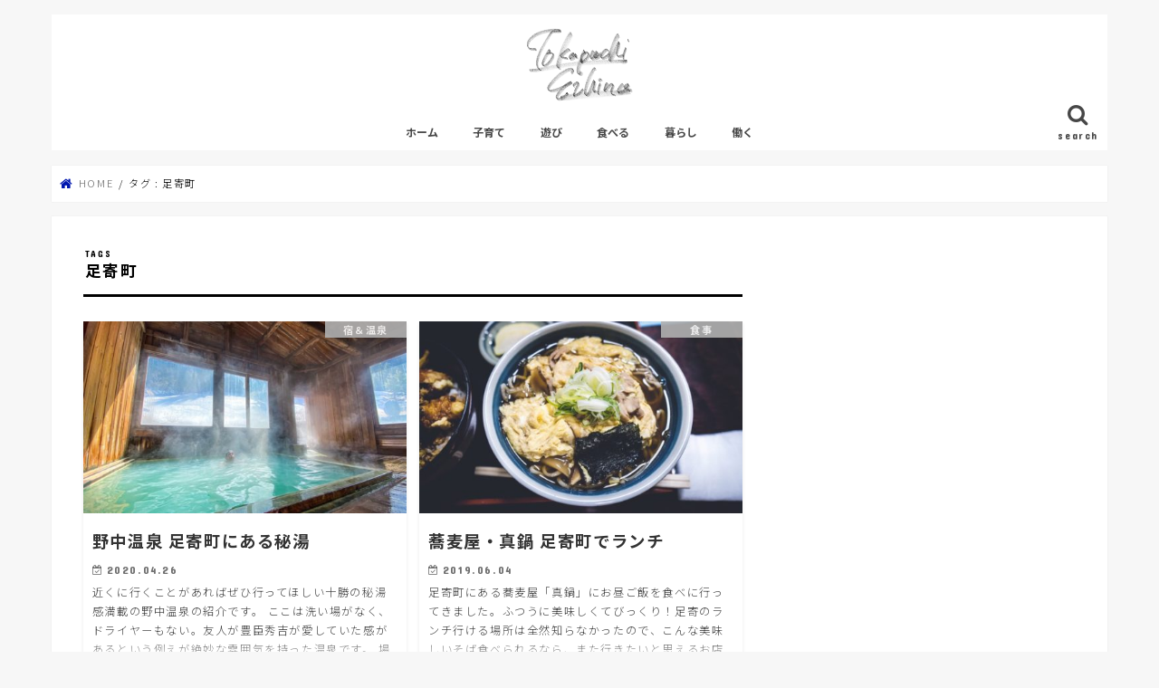

--- FILE ---
content_type: text/html; charset=UTF-8
request_url: http://shigenoza.com/archives/tag/%E8%B6%B3%E5%AF%84%E7%94%BA
body_size: 17009
content:
<!doctype html>
<!--[if lt IE 7]><html lang="ja"
	prefix="og: http://ogp.me/ns#"  class="no-js lt-ie9 lt-ie8 lt-ie7"><![endif]-->
<!--[if (IE 7)&!(IEMobile)]><html lang="ja"
	prefix="og: http://ogp.me/ns#"  class="no-js lt-ie9 lt-ie8"><![endif]-->
<!--[if (IE 8)&!(IEMobile)]><html lang="ja"
	prefix="og: http://ogp.me/ns#"  class="no-js lt-ie9"><![endif]-->
<!--[if gt IE 8]><!--> <html lang="ja"
	prefix="og: http://ogp.me/ns#"  class="no-js"><!--<![endif]-->

<head>
<meta charset="utf-8">
<meta http-equiv="X-UA-Compatible" content="IE=edge">
<title>足寄町 | しげのざのブログ｜ 十勝帯広の生活ブログ</title>
<meta name="HandheldFriendly" content="True">
<meta name="MobileOptimized" content="320">
<meta name="viewport" content="width=device-width, initial-scale=1"/>

<link rel="apple-touch-icon" href="http://shigenoza.com/wp-content/uploads/2022/01/IMG_0135-1.png"><link rel="icon" href="http://shigenoza.com/wp-content/uploads/2022/01/IMG_0135-1.png">
<link rel="pingback" href="http://shigenoza.com/xmlrpc.php">

<!--[if IE]>
<link rel="shortcut icon" href="http://shigenoza.com/wp-content/uploads/2022/01/IMG_0135-1.png"><![endif]-->
<!--[if lt IE 9]>
<script src="//html5shiv.googlecode.com/svn/trunk/html5.js"></script>
<script src="//css3-mediaqueries-js.googlecode.com/svn/trunk/css3-mediaqueries.js"></script>
<![endif]-->

<!-- GAタグ -->
<script>
  (function(i,s,o,g,r,a,m){i['GoogleAnalyticsObject']=r;i[r]=i[r]||function(){
  (i[r].q=i[r].q||[]).push(arguments)},i[r].l=1*new Date();a=s.createElement(o),
  m=s.getElementsByTagName(o)[0];a.async=1;a.src=g;m.parentNode.insertBefore(a,m)
  })(window,document,'script','//www.google-analytics.com/analytics.js','ga');

  ga('create', 'UA-78356629-1', 'auto');
  ga('send', 'pageview');

</script>



<!-- All in One SEO Pack 2.12 by Michael Torbert of Semper Fi Web Design[547,582] -->
<link rel="author" href="https://plus.google.com/104871975801672057829" />

<link rel="canonical" href="http://shigenoza.com/archives/tag/%e8%b6%b3%e5%af%84%e7%94%ba" />
			<script type="text/javascript" >
				window.ga=window.ga||function(){(ga.q=ga.q||[]).push(arguments)};ga.l=+new Date;
				ga('create', 'UA-78356629-1', 'auto');
				// Plugins
				
				ga('send', 'pageview');
			</script>
			<script async src="https://www.google-analytics.com/analytics.js"></script>
			<!-- /all in one seo pack -->
<link rel='dns-prefetch' href='//s0.wp.com' />
<link rel='dns-prefetch' href='//secure.gravatar.com' />
<link rel='dns-prefetch' href='//ajax.googleapis.com' />
<link rel='dns-prefetch' href='//fonts.googleapis.com' />
<link rel='dns-prefetch' href='//maxcdn.bootstrapcdn.com' />
<link rel='dns-prefetch' href='//s.w.org' />
<link rel="alternate" type="application/rss+xml" title="しげのざのブログ｜ 十勝帯広の生活ブログ &raquo; フィード" href="http://shigenoza.com/feed" />
<link rel="alternate" type="application/rss+xml" title="しげのざのブログ｜ 十勝帯広の生活ブログ &raquo; コメントフィード" href="http://shigenoza.com/comments/feed" />
<link rel="alternate" type="application/rss+xml" title="しげのざのブログ｜ 十勝帯広の生活ブログ &raquo; 足寄町 タグのフィード" href="http://shigenoza.com/archives/tag/%e8%b6%b3%e5%af%84%e7%94%ba/feed" />
		<script type="text/javascript">
			window._wpemojiSettings = {"baseUrl":"https:\/\/s.w.org\/images\/core\/emoji\/11\/72x72\/","ext":".png","svgUrl":"https:\/\/s.w.org\/images\/core\/emoji\/11\/svg\/","svgExt":".svg","source":{"concatemoji":"http:\/\/shigenoza.com\/wp-includes\/js\/wp-emoji-release.min.js"}};
			!function(a,b,c){function d(a,b){var c=String.fromCharCode;l.clearRect(0,0,k.width,k.height),l.fillText(c.apply(this,a),0,0);var d=k.toDataURL();l.clearRect(0,0,k.width,k.height),l.fillText(c.apply(this,b),0,0);var e=k.toDataURL();return d===e}function e(a){var b;if(!l||!l.fillText)return!1;switch(l.textBaseline="top",l.font="600 32px Arial",a){case"flag":return!(b=d([55356,56826,55356,56819],[55356,56826,8203,55356,56819]))&&(b=d([55356,57332,56128,56423,56128,56418,56128,56421,56128,56430,56128,56423,56128,56447],[55356,57332,8203,56128,56423,8203,56128,56418,8203,56128,56421,8203,56128,56430,8203,56128,56423,8203,56128,56447]),!b);case"emoji":return b=d([55358,56760,9792,65039],[55358,56760,8203,9792,65039]),!b}return!1}function f(a){var c=b.createElement("script");c.src=a,c.defer=c.type="text/javascript",b.getElementsByTagName("head")[0].appendChild(c)}var g,h,i,j,k=b.createElement("canvas"),l=k.getContext&&k.getContext("2d");for(j=Array("flag","emoji"),c.supports={everything:!0,everythingExceptFlag:!0},i=0;i<j.length;i++)c.supports[j[i]]=e(j[i]),c.supports.everything=c.supports.everything&&c.supports[j[i]],"flag"!==j[i]&&(c.supports.everythingExceptFlag=c.supports.everythingExceptFlag&&c.supports[j[i]]);c.supports.everythingExceptFlag=c.supports.everythingExceptFlag&&!c.supports.flag,c.DOMReady=!1,c.readyCallback=function(){c.DOMReady=!0},c.supports.everything||(h=function(){c.readyCallback()},b.addEventListener?(b.addEventListener("DOMContentLoaded",h,!1),a.addEventListener("load",h,!1)):(a.attachEvent("onload",h),b.attachEvent("onreadystatechange",function(){"complete"===b.readyState&&c.readyCallback()})),g=c.source||{},g.concatemoji?f(g.concatemoji):g.wpemoji&&g.twemoji&&(f(g.twemoji),f(g.wpemoji)))}(window,document,window._wpemojiSettings);
		</script>
		<style type="text/css">
img.wp-smiley,
img.emoji {
	display: inline !important;
	border: none !important;
	box-shadow: none !important;
	height: 1em !important;
	width: 1em !important;
	margin: 0 .07em !important;
	vertical-align: -0.1em !important;
	background: none !important;
	padding: 0 !important;
}
</style>
<link rel='stylesheet' id='wp-block-library-css'  href='http://shigenoza.com/wp-includes/css/dist/block-library/style.min.css' type='text/css' media='all' />
<link rel='stylesheet' id='contact-form-7-css'  href='http://shigenoza.com/wp-content/plugins/contact-form-7/includes/css/styles.css' type='text/css' media='all' />
<link rel='stylesheet' id='toc-screen-css'  href='http://shigenoza.com/wp-content/plugins/table-of-contents-plus/screen.min.css' type='text/css' media='all' />
<link rel='stylesheet' id='wordpress-popular-posts-css-css'  href='http://shigenoza.com/wp-content/plugins/wordpress-popular-posts/public/css/wpp.css' type='text/css' media='all' />
<link rel='stylesheet' id='style-css'  href='http://shigenoza.com/wp-content/themes/jstork/style.css' type='text/css' media='all' />
<link rel='stylesheet' id='child-style-css'  href='http://shigenoza.com/wp-content/themes/jstork_custom/style.css' type='text/css' media='all' />
<link rel='stylesheet' id='slick-css'  href='http://shigenoza.com/wp-content/themes/jstork/library/css/slick.css' type='text/css' media='all' />
<link rel='stylesheet' id='shortcode-css'  href='http://shigenoza.com/wp-content/themes/jstork/library/css/shortcode.css' type='text/css' media='all' />
<link rel='stylesheet' id='gf_Concert-css'  href='//fonts.googleapis.com/css?family=Concert+One' type='text/css' media='all' />
<link rel='stylesheet' id='gf_Lato-css'  href='//fonts.googleapis.com/css?family=Lato' type='text/css' media='all' />
<link rel='stylesheet' id='fontawesome-css'  href='//maxcdn.bootstrapcdn.com/font-awesome/4.7.0/css/font-awesome.min.css' type='text/css' media='all' />
<link rel='stylesheet' id='remodal-css'  href='http://shigenoza.com/wp-content/themes/jstork/library/css/remodal.css' type='text/css' media='all' />
<link rel='stylesheet' id='animate-css'  href='http://shigenoza.com/wp-content/themes/jstork/library/css/animate.min.css' type='text/css' media='all' />
<link rel='stylesheet' id='jetpack_css-css'  href='http://shigenoza.com/wp-content/plugins/jetpack/css/jetpack.css' type='text/css' media='all' />
<script type='text/javascript' src='//ajax.googleapis.com/ajax/libs/jquery/1.12.4/jquery.min.js'></script>
<script type='text/javascript'>
/* <![CDATA[ */
var wpp_params = {"sampling_active":"0","sampling_rate":"100","ajax_url":"http:\/\/shigenoza.com\/wp-json\/wordpress-popular-posts\/v1\/popular-posts\/","ID":"","token":"be77016fb4","debug":""};
/* ]]> */
</script>
<script type='text/javascript' src='http://shigenoza.com/wp-content/plugins/wordpress-popular-posts/public/js/wpp-4.2.0.min.js'></script>
<link rel='https://api.w.org/' href='http://shigenoza.com/wp-json/' />
<link rel="EditURI" type="application/rsd+xml" title="RSD" href="http://shigenoza.com/xmlrpc.php?rsd" />
<link rel="wlwmanifest" type="application/wlwmanifest+xml" href="http://shigenoza.com/wp-includes/wlwmanifest.xml" /> 

<style type="text/css">div#toc_container {width: 325px;}div#toc_container ul li {font-size: 14px;}</style>
<!-- tracker added by Ultimate Google Analytics plugin改 http://little.ws http://whitehatseo.jp -->
<script type="text/javascript">
var _gaq = _gaq || [];
_gaq.push(["_setAccount", "UA-78356629-1"]);
_gaq.push(["_trackPageview"]);

  (function() {
    var ga = document.createElement("script"); ga.type = "text/javascript"; ga.async = true;
    ga.src = ("https:" == document.location.protocol ? "https://ssl" : "http://www") + ".google-analytics.com/ga.js";
    var s = document.getElementsByTagName("script")[0]; s.parentNode.insertBefore(ga, s);
  })();
</script>
<script type="text/javascript">
if (document.referrer.match(/google\.(com|co\.jp)/gi) && document.referrer.match(/cd/gi)) {
var myString = document.referrer;
var r        = myString.match(/cd=(.*?)&/);
var rank     = parseInt(r[1]);
var kw       = myString.match(/q=(.*?)&/);

if (kw[1].length > 0) {
	var keyWord  = decodeURI(kw[1]);
} else {
	keyWord = "(not provided)";
}

var p = document.location.pathname;
_gaq.push(["_trackEvent", "RankTracker", keyWord, p, rank, true]);
}
</script>
<link rel='dns-prefetch' href='//v0.wordpress.com'/>
<link rel='dns-prefetch' href='//jetpack.wordpress.com'/>
<link rel='dns-prefetch' href='//s0.wp.com'/>
<link rel='dns-prefetch' href='//s1.wp.com'/>
<link rel='dns-prefetch' href='//s2.wp.com'/>
<link rel='dns-prefetch' href='//public-api.wordpress.com'/>
<link rel='dns-prefetch' href='//0.gravatar.com'/>
<link rel='dns-prefetch' href='//1.gravatar.com'/>
<link rel='dns-prefetch' href='//2.gravatar.com'/>
<style type='text/css'>img#wpstats{display:none}</style><style type="text/css">
body{color: #000000;}
a, #breadcrumb li.bc_homelink a::before, .authorbox .author_sns li a::before{color: #0017af;}
a:hover{color: #2a66a3;}
.article-footer .post-categories li a,.article-footer .tags a{  background: #0017af;  border:1px solid #0017af;}
.article-footer .tags a{color:#0017af; background: none;}
.article-footer .post-categories li a:hover,.article-footer .tags a:hover{ background:#2a66a3;  border-color:#2a66a3;}
input[type="text"],input[type="password"],input[type="datetime"],input[type="datetime-local"],input[type="date"],input[type="month"],input[type="time"],input[type="week"],input[type="number"],input[type="email"],input[type="url"],input[type="search"],input[type="tel"],input[type="color"],select,textarea,.field { background-color: #ffffff;}
.header{color: #000000;}
.bgfull .header,.header.bg,.header #inner-header,.menu-sp{background: #ffffff;}
#logo a{color: #ffffff;}
#g_nav .nav li a,.nav_btn,.menu-sp a,.menu-sp a,.menu-sp > ul:after{color: #474747;}
#logo a:hover,#g_nav .nav li a:hover,.nav_btn:hover{color:#aaaaaa;}
@media only screen and (min-width: 768px) {
.nav > li > a:after{background: #aaaaaa;}
.nav ul {background: #bababa;}
#g_nav .nav li ul.sub-menu li a{color: #f7f7f7;}
}
@media only screen and (max-width: 1165px) {
.site_description{background: #ffffff; color: #000000;}
}
#inner-content, #breadcrumb, .entry-content blockquote:before, .entry-content blockquote:after{background: #ffffff}
.top-post-list .post-list:before{background: #0017af;}
.widget li a:after{color: #0017af;}
.entry-content h2,.widgettitle{background: #b2b2b2; color: #ffffff;}
.entry-content h3{border-color: #b2b2b2;}
.h_boader .entry-content h2{border-color: #b2b2b2; color: #000000;}
.h_balloon .entry-content h2:after{border-top-color: #b2b2b2;}
.entry-content ul li:before{ background: #b2b2b2;}
.entry-content ol li:before{ background: #b2b2b2;}
.post-list-card .post-list .eyecatch .cat-name,.top-post-list .post-list .eyecatch .cat-name,.byline .cat-name,.single .authorbox .author-newpost li .cat-name,.related-box li .cat-name,.carouselwrap .cat-name,.eyecatch .cat-name{background: #b2b2b2; color:  #ffffff;}
ul.wpp-list li a:before{background: #b2b2b2; color: #ffffff;}
.readmore a{border:1px solid #0017af;color:#0017af;}
.readmore a:hover{background:#0017af;color:#fff;}
.btn-wrap a{background: #0017af;border: 1px solid #0017af;}
.btn-wrap a:hover{background: #2a66a3;border-color: #2a66a3;}
.btn-wrap.simple a{border:1px solid #0017af;color:#0017af;}
.btn-wrap.simple a:hover{background:#0017af;}
.blue-btn, .comment-reply-link, #submit { background-color: #0017af; }
.blue-btn:hover, .comment-reply-link:hover, #submit:hover, .blue-btn:focus, .comment-reply-link:focus, #submit:focus {background-color: #2a66a3; }
#sidebar1{color: #191919;}
.widget:not(.widget_text) a{color:#666666;}
.widget:not(.widget_text) a:hover{color:#565656;}
.bgfull #footer-top,#footer-top .inner,.cta-inner{background-color: #bababa; color: #ffffff;}
.footer a,#footer-top a{color: #f7f7f7;}
#footer-top .widgettitle{color: #ffffff;}
.bgfull .footer,.footer.bg,.footer .inner {background-color: #bababa;color: #ffffff;}
.footer-links li a:before{ color: #ffffff;}
.pagination a, .pagination span,.page-links a{border-color: #0017af; color: #0017af;}
.pagination .current,.pagination .current:hover,.page-links ul > li > span{background-color: #0017af; border-color: #0017af;}
.pagination a:hover, .pagination a:focus,.page-links a:hover, .page-links a:focus{background-color: #0017af; color: #fff;}
</style>
<style type="text/css">.broken_link, a.broken_link {
	text-decoration: line-through;
}</style><link rel="icon" href="http://shigenoza.com/wp-content/uploads/2022/01/cropped-IMG_0135-1-32x32.png" sizes="32x32" />
<link rel="icon" href="http://shigenoza.com/wp-content/uploads/2022/01/cropped-IMG_0135-1-192x192.png" sizes="192x192" />
<link rel="apple-touch-icon-precomposed" href="http://shigenoza.com/wp-content/uploads/2022/01/cropped-IMG_0135-1-180x180.png" />
<meta name="msapplication-TileImage" content="http://shigenoza.com/wp-content/uploads/2022/01/cropped-IMG_0135-1-270x270.png" />
			<style type="text/css" id="wp-custom-css">
				/* 見出し装飾 */

.entry-content h2{
padding: 14px 0px 14px 5px ;
margin: 30px 0px 2px;
}

.entry-content h3{
padding: 10px 0px 10px 5px ;
margin: 30px 0px 2px;
}

.entry-content h4{border-top: 1px solid !important;
border-bottom: 1px solid  !important;
padding: 12px 0px 12px 5px ;
margin: 30px 0px 2px;
}

/* 記事下英字フォント変更 */
.single .h_ttl span{
    font-family: YuGothic,'Yu Gothic','ヒラギノ角ゴシック','Hiragino Sans','Helvetica Neue','Helvetica','Arial',sans-serif;
font-size: 2em !important;
}


/* チェックマーク*/
.mark3 {
    position: relative;
    margin: 0 3px 0 8px;
    padding: 3px 5px;
    color: #009dff;
    background: #badcf2;
    font-weight: bold;
    font-size: 0.7em;
}
.mark3:before{
    margin: 0 3px 0 0;
    content: "\f00c";
    font-family: FontAwesome;
    color: #009dff;
}

/* Pointマーク*/
.mark2 {
    position: relative;
    margin: 0 10px 0 3px;
    padding: 3px 5px;
    color: #fff;
    background: #ff2b64;
    font-weight: bold;
    font-size: 0.7em;
}
.mark2:before{
    margin: 0 3px 0 0;
    content: "\f005";
    font-family: FontAwesome;
    color: #fff;
}

/* フォローボタン5*/
.flw_btn5 {
display: inline-block;
position: relative;
box-sizing: border-box;
text-decoration: none;
color: #fff !important;
width: 50px;
height: 50px;
line-height: 50px;
font-size: 22px !important;
border-radius: 50%;
text-align: center;
vertical-align: middle;
margin: 2px;
padding: 0px 0px 0px 3px;
transition: .4s;
}
.flw_btn5:hover {
color: #fff !important;
opacity: 0.5;
}
.flw_btn5.fb { background: #6680d8 !important; }
.flw_btn5.htb { background: #49a8fb !important; }
.flw_btn5.tw { background: #22b8ff !important; }
.flw_btn5.pkt { background: #ff6d82 !important; }
.flw_btn5.fdly { background: #6cc655 !important; }
.flw_btn5.gp { background: #fd6969 !important; }
.flw_btn5.ist { background: #e84cb6 !important; }
.flw_btn5.cnt { background: #878484 !important; }			</style>
		</head>

<body class="archive tag tag-104 bg pannavi_on h_default sidebarright undo_off">
<div id="container">

<header class="header animated fadeIn headercenter" role="banner">
<div id="inner-header" class="wrap cf">
<div id="logo" class="gf fs_s">
<p class="h1 img"><a href="http://shigenoza.com"><img src="http://shigenoza.com/wp-content/uploads/2022/01/IMG_0135-1.png" alt="しげのざのブログ｜ 十勝帯広の生活ブログ"></a></p>
</div>

<a href="#searchbox" data-remodal-target="searchbox" class="nav_btn search_btn"><span class="text gf">search</span></a>

<nav id="g_nav" role="navigation">
<ul id="menu-pc%e3%83%a1%e3%82%a4%e3%83%b3%e3%83%a1%e3%83%8b%e3%83%a5%e3%83%bc" class="nav top-nav cf"><li id="menu-item-228" class="menu-item menu-item-type-custom menu-item-object-custom menu-item-home menu-item-228"><a href="http://shigenoza.com">ホーム</a></li>
<li id="menu-item-5045" class="menu-item menu-item-type-taxonomy menu-item-object-category menu-item-5045"><a href="http://shigenoza.com/archives/category/%e5%ad%90%e8%82%b2%e3%81%a6">子育て</a></li>
<li id="menu-item-361" class="menu-item menu-item-type-taxonomy menu-item-object-category menu-item-has-children menu-item-361"><a href="http://shigenoza.com/archives/category/play">遊び</a>
<ul class="sub-menu">
	<li id="menu-item-402" class="menu-item menu-item-type-taxonomy menu-item-object-category menu-item-402"><a href="http://shigenoza.com/archives/category/play/goodscenery">景色</a></li>
	<li id="menu-item-364" class="menu-item menu-item-type-taxonomy menu-item-object-category menu-item-364"><a href="http://shigenoza.com/archives/category/play/outdoor">アウトドア</a></li>
	<li id="menu-item-403" class="menu-item menu-item-type-taxonomy menu-item-object-category menu-item-403"><a href="http://shigenoza.com/archives/category/play/event">イベント</a></li>
	<li id="menu-item-693" class="menu-item menu-item-type-taxonomy menu-item-object-post_tag menu-item-693"><a href="http://shigenoza.com/archives/tag/%e3%83%89%e3%83%a9%e3%82%a4%e3%83%96">ドライブ</a></li>
	<li id="menu-item-406" class="menu-item menu-item-type-taxonomy menu-item-object-category menu-item-406"><a href="http://shigenoza.com/archives/category/play/hotel-onsen">宿＆温泉</a></li>
</ul>
</li>
<li id="menu-item-360" class="menu-item menu-item-type-taxonomy menu-item-object-category menu-item-has-children menu-item-360"><a href="http://shigenoza.com/archives/category/eat">食べる</a>
<ul class="sub-menu">
	<li id="menu-item-692" class="menu-item menu-item-type-taxonomy menu-item-object-post_tag menu-item-692"><a href="http://shigenoza.com/archives/tag/%e3%83%a9%e3%83%b3%e3%83%81">ランチ</a></li>
	<li id="menu-item-365" class="menu-item menu-item-type-taxonomy menu-item-object-category menu-item-365"><a href="http://shigenoza.com/archives/category/eat/cafe">カフェ</a></li>
	<li id="menu-item-366" class="menu-item menu-item-type-taxonomy menu-item-object-category menu-item-366"><a href="http://shigenoza.com/archives/category/eat/sweets">スイーツ</a></li>
	<li id="menu-item-405" class="menu-item menu-item-type-taxonomy menu-item-object-category menu-item-405"><a href="http://shigenoza.com/archives/category/eat/%e9%a3%b2%e3%81%bf%e5%b1%8b">飲み屋</a></li>
</ul>
</li>
<li id="menu-item-362" class="menu-item menu-item-type-taxonomy menu-item-object-category menu-item-362"><a href="http://shigenoza.com/archives/category/life">暮らし</a></li>
<li id="menu-item-359" class="menu-item menu-item-type-taxonomy menu-item-object-category menu-item-359"><a href="http://shigenoza.com/archives/category/work">働く</a></li>
</ul></nav>

<a href="#spnavi" data-remodal-target="spnavi" class="nav_btn"><span class="text gf">menu</span></a>



</div>
</header>


<div class="remodal" data-remodal-id="spnavi" data-remodal-options="hashTracking:false">
<button data-remodal-action="close" class="remodal-close"><span class="text gf">CLOSE</span></button>
<ul id="menu-pc%e3%83%a1%e3%82%a4%e3%83%b3%e3%83%a1%e3%83%8b%e3%83%a5%e3%83%bc-1" class="sp_g_nav nav top-nav cf"><li class="menu-item menu-item-type-custom menu-item-object-custom menu-item-home menu-item-228"><a href="http://shigenoza.com">ホーム</a></li>
<li class="menu-item menu-item-type-taxonomy menu-item-object-category menu-item-5045"><a href="http://shigenoza.com/archives/category/%e5%ad%90%e8%82%b2%e3%81%a6">子育て</a></li>
<li class="menu-item menu-item-type-taxonomy menu-item-object-category menu-item-has-children menu-item-361"><a href="http://shigenoza.com/archives/category/play">遊び</a>
<ul class="sub-menu">
	<li class="menu-item menu-item-type-taxonomy menu-item-object-category menu-item-402"><a href="http://shigenoza.com/archives/category/play/goodscenery">景色</a></li>
	<li class="menu-item menu-item-type-taxonomy menu-item-object-category menu-item-364"><a href="http://shigenoza.com/archives/category/play/outdoor">アウトドア</a></li>
	<li class="menu-item menu-item-type-taxonomy menu-item-object-category menu-item-403"><a href="http://shigenoza.com/archives/category/play/event">イベント</a></li>
	<li class="menu-item menu-item-type-taxonomy menu-item-object-post_tag menu-item-693"><a href="http://shigenoza.com/archives/tag/%e3%83%89%e3%83%a9%e3%82%a4%e3%83%96">ドライブ</a></li>
	<li class="menu-item menu-item-type-taxonomy menu-item-object-category menu-item-406"><a href="http://shigenoza.com/archives/category/play/hotel-onsen">宿＆温泉</a></li>
</ul>
</li>
<li class="menu-item menu-item-type-taxonomy menu-item-object-category menu-item-has-children menu-item-360"><a href="http://shigenoza.com/archives/category/eat">食べる</a>
<ul class="sub-menu">
	<li class="menu-item menu-item-type-taxonomy menu-item-object-post_tag menu-item-692"><a href="http://shigenoza.com/archives/tag/%e3%83%a9%e3%83%b3%e3%83%81">ランチ</a></li>
	<li class="menu-item menu-item-type-taxonomy menu-item-object-category menu-item-365"><a href="http://shigenoza.com/archives/category/eat/cafe">カフェ</a></li>
	<li class="menu-item menu-item-type-taxonomy menu-item-object-category menu-item-366"><a href="http://shigenoza.com/archives/category/eat/sweets">スイーツ</a></li>
	<li class="menu-item menu-item-type-taxonomy menu-item-object-category menu-item-405"><a href="http://shigenoza.com/archives/category/eat/%e9%a3%b2%e3%81%bf%e5%b1%8b">飲み屋</a></li>
</ul>
</li>
<li class="menu-item menu-item-type-taxonomy menu-item-object-category menu-item-362"><a href="http://shigenoza.com/archives/category/life">暮らし</a></li>
<li class="menu-item menu-item-type-taxonomy menu-item-object-category menu-item-359"><a href="http://shigenoza.com/archives/category/work">働く</a></li>
</ul><button data-remodal-action="close" class="remodal-close"><span class="text gf">CLOSE</span></button>
</div>




<div class="remodal searchbox" data-remodal-id="searchbox" data-remodal-options="hashTracking:false">
<div class="search cf"><dl><dt>キーワードで記事を検索</dt><dd><form role="search" method="get" id="searchform" class="searchform cf" action="http://shigenoza.com/" >
		<input type="search" placeholder="検索する" value="" name="s" id="s" />
		<button type="submit" id="searchsubmit" ><i class="fa fa-search"></i></button>
		</form></dd></dl></div>
<button data-remodal-action="close" class="remodal-close"><span class="text gf">CLOSE</span></button>
</div>






<div id="breadcrumb" class="breadcrumb inner wrap cf"><ul><li itemscope itemtype="//data-vocabulary.org/Breadcrumb" class="bc_homelink"><a href="http://shigenoza.com/" itemprop="url"><span itemprop="title"> HOME</span></a></li><li itemscope itemtype="//data-vocabulary.org/Breadcrumb"><span itemprop="title">タグ : 足寄町</span></li></ul></div><div id="content">
<div id="inner-content" class="wrap cf">
<main id="main" class="m-all t-all d-5of7 cf" role="main">
<div class="archivettl">
<h1 class="archive-title ttl-tags h2">
足寄町</h1>
</div>

		<div class="post-list-card cf">


<article class="post-list cf animated fadeIn post-4857 post type-post status-publish format-standard has-post-thumbnail category-hotel-onsen tag-120 tag-154 tag-104 article cf" role="article">
<a href="http://shigenoza.com/archives/nonaka-onsen.html" rel="bookmark" title="野中温泉 足寄町にある秘湯">


<figure class="eyecatch">
<img width="486" height="290" src="http://shigenoza.com/wp-content/uploads/2020/04/00FF7219-DBD4-48DD-9A85-71A20466718A-486x290.jpeg" class="attachment-home-thum size-home-thum wp-post-image" alt="" data-attachment-id="4849" data-permalink="http://shigenoza.com/00ff7219-dbd4-48dd-9a85-71a20466718a" data-orig-file="http://shigenoza.com/wp-content/uploads/2020/04/00FF7219-DBD4-48DD-9A85-71A20466718A.jpeg" data-orig-size="1080,810" data-comments-opened="1" data-image-meta="{&quot;aperture&quot;:&quot;2.4&quot;,&quot;credit&quot;:&quot;&quot;,&quot;camera&quot;:&quot;iPhone 11&quot;,&quot;caption&quot;:&quot;&quot;,&quot;created_timestamp&quot;:&quot;1585186735&quot;,&quot;copyright&quot;:&quot;&quot;,&quot;focal_length&quot;:&quot;1.54&quot;,&quot;iso&quot;:&quot;20&quot;,&quot;shutter_speed&quot;:&quot;0.0032258064516129&quot;,&quot;title&quot;:&quot;&quot;,&quot;orientation&quot;:&quot;1&quot;}" data-image-title="00FF7219-DBD4-48DD-9A85-71A20466718A" data-image-description="" data-medium-file="http://shigenoza.com/wp-content/uploads/2020/04/00FF7219-DBD4-48DD-9A85-71A20466718A-300x225.jpeg" data-large-file="http://shigenoza.com/wp-content/uploads/2020/04/00FF7219-DBD4-48DD-9A85-71A20466718A-1024x768.jpeg" /><span class="cat-name cat-id-15">宿＆温泉</span>
</figure>

<section class="entry-content cf">
<h1 class="h2 entry-title">野中温泉 足寄町にある秘湯</h1>

<p class="byline entry-meta vcard">
<span class="date gf updated">2020.04.26</span>
<span class="writer name author"><span class="fn">しげのざ</span></span>
</p>

<div class="description"><p>近くに行くことがあればぜひ行ってほしい十勝の秘湯感満載の野中温泉の紹介です。 ここは洗い場がなく、ドライヤーもない。友人が豊臣秀吉が愛していた感があるという例えが絶妙な雰囲気を持った温泉です。 場所は足寄町 足寄町にある&#8230;</p>
</div>

</section>
</a>
</article>


<article class="post-list cf animated fadeIn post-4367 post type-post status-publish format-standard has-post-thumbnail category-meal tag-136 tag-71 tag-104 article cf" role="article">
<a href="http://shigenoza.com/archives/manabe-soba.html" rel="bookmark" title="蕎麦屋・真鍋 足寄町でランチ">


<figure class="eyecatch">
<img width="486" height="290" src="http://shigenoza.com/wp-content/uploads/2019/06/17FF815F-A9BE-439C-B893-CDADC0A1B630-486x290.jpeg" class="attachment-home-thum size-home-thum wp-post-image" alt="" data-attachment-id="4371" data-permalink="http://shigenoza.com/17ff815f-a9be-439c-b893-cdadc0a1b630" data-orig-file="http://shigenoza.com/wp-content/uploads/2019/06/17FF815F-A9BE-439C-B893-CDADC0A1B630.jpeg" data-orig-size="1080,608" data-comments-opened="1" data-image-meta="{&quot;aperture&quot;:&quot;0&quot;,&quot;credit&quot;:&quot;&quot;,&quot;camera&quot;:&quot;&quot;,&quot;caption&quot;:&quot;&quot;,&quot;created_timestamp&quot;:&quot;0&quot;,&quot;copyright&quot;:&quot;&quot;,&quot;focal_length&quot;:&quot;0&quot;,&quot;iso&quot;:&quot;0&quot;,&quot;shutter_speed&quot;:&quot;0&quot;,&quot;title&quot;:&quot;&quot;,&quot;orientation&quot;:&quot;1&quot;}" data-image-title="17FF815F-A9BE-439C-B893-CDADC0A1B630" data-image-description="" data-medium-file="http://shigenoza.com/wp-content/uploads/2019/06/17FF815F-A9BE-439C-B893-CDADC0A1B630-300x169.jpeg" data-large-file="http://shigenoza.com/wp-content/uploads/2019/06/17FF815F-A9BE-439C-B893-CDADC0A1B630-1024x576.jpeg" /><span class="cat-name cat-id-82">食事</span>
</figure>

<section class="entry-content cf">
<h1 class="h2 entry-title">蕎麦屋・真鍋 足寄町でランチ</h1>

<p class="byline entry-meta vcard">
<span class="date gf updated">2019.06.04</span>
<span class="writer name author"><span class="fn">しげのざ</span></span>
</p>

<div class="description"><p>足寄町にある蕎麦屋「真鍋」にお昼ご飯を食べに行ってきました。ふつうに美味しくてびっくり！足寄のランチ行ける場所は全然知らなかったので、こんな美味しいそば食べられるなら、また行きたいと思えるお店でした。 オーダー 三笠そば&#8230;</p>
</div>

</section>
</a>
</article>


<article class="post-list cf animated fadeIn post-4269 post type-post status-publish format-standard has-post-thumbnail category-49 tag-102 tag-104 tag-68 article cf" role="article">
<a href="http://shigenoza.com/archives/mitsumachi-beer.html" rel="bookmark" title="ミツマチクラフト 十勝の新しいクラフトビール">


<figure class="eyecatch">
<img width="486" height="290" src="http://shigenoza.com/wp-content/uploads/2019/04/AB58F4BF-11A4-49E6-BB0B-313F7261700C-486x290.jpeg" class="attachment-home-thum size-home-thum wp-post-image" alt="" data-attachment-id="4271" data-permalink="http://shigenoza.com/ab58f4bf-11a4-49e6-bb0b-313f7261700c" data-orig-file="http://shigenoza.com/wp-content/uploads/2019/04/AB58F4BF-11A4-49E6-BB0B-313F7261700C.jpeg" data-orig-size="1080,720" data-comments-opened="1" data-image-meta="{&quot;aperture&quot;:&quot;0&quot;,&quot;credit&quot;:&quot;&quot;,&quot;camera&quot;:&quot;&quot;,&quot;caption&quot;:&quot;&quot;,&quot;created_timestamp&quot;:&quot;0&quot;,&quot;copyright&quot;:&quot;&quot;,&quot;focal_length&quot;:&quot;0&quot;,&quot;iso&quot;:&quot;0&quot;,&quot;shutter_speed&quot;:&quot;0&quot;,&quot;title&quot;:&quot;&quot;,&quot;orientation&quot;:&quot;1&quot;}" data-image-title="AB58F4BF-11A4-49E6-BB0B-313F7261700C" data-image-description="" data-medium-file="http://shigenoza.com/wp-content/uploads/2019/04/AB58F4BF-11A4-49E6-BB0B-313F7261700C-300x200.jpeg" data-large-file="http://shigenoza.com/wp-content/uploads/2019/04/AB58F4BF-11A4-49E6-BB0B-313F7261700C-1024x683.jpeg" /><span class="cat-name cat-id-49">飲み屋</span>
</figure>

<section class="entry-content cf">
<h1 class="h2 entry-title">ミツマチクラフト 十勝の新しいクラフトビール</h1>

<p class="byline entry-meta vcard">
<span class="date gf updated">2019.04.20</span>
<span class="writer name author"><span class="fn">しげのざ</span></span>
</p>

<div class="description"><p>十勝で新しくできたクラフトビール「ミツマチクラフト」を飲んできました。本別、足寄、陸別の商工会の有志が作ったという「ミツマチクラフト」。3つの町が一緒になって作ったことから、三つの町→ミツマチというネーミングになったそう&#8230;</p>
</div>

</section>
</a>
</article>


<article class="post-list cf animated fadeIn post-4240 post type-post status-publish format-standard has-post-thumbnail category-play tag-104 article cf" role="article">
<a href="http://shigenoza.com/archives/asyoro-hakubutsukan.html" rel="bookmark" title="親子で楽しめる！足寄動物化石博物館">


<figure class="eyecatch">
<img width="486" height="290" src="http://shigenoza.com/wp-content/uploads/2019/04/432C5D81-A0A2-4537-9641-C4BA824FA1DE-486x290.jpeg" class="attachment-home-thum size-home-thum wp-post-image" alt="" data-attachment-id="4245" data-permalink="http://shigenoza.com/432c5d81-a0a2-4537-9641-c4ba824fa1de" data-orig-file="http://shigenoza.com/wp-content/uploads/2019/04/432C5D81-A0A2-4537-9641-C4BA824FA1DE.jpeg" data-orig-size="1080,608" data-comments-opened="1" data-image-meta="{&quot;aperture&quot;:&quot;0&quot;,&quot;credit&quot;:&quot;&quot;,&quot;camera&quot;:&quot;&quot;,&quot;caption&quot;:&quot;&quot;,&quot;created_timestamp&quot;:&quot;0&quot;,&quot;copyright&quot;:&quot;&quot;,&quot;focal_length&quot;:&quot;0&quot;,&quot;iso&quot;:&quot;0&quot;,&quot;shutter_speed&quot;:&quot;0&quot;,&quot;title&quot;:&quot;&quot;,&quot;orientation&quot;:&quot;1&quot;}" data-image-title="432C5D81-A0A2-4537-9641-C4BA824FA1DE" data-image-description="" data-medium-file="http://shigenoza.com/wp-content/uploads/2019/04/432C5D81-A0A2-4537-9641-C4BA824FA1DE-300x169.jpeg" data-large-file="http://shigenoza.com/wp-content/uploads/2019/04/432C5D81-A0A2-4537-9641-C4BA824FA1DE-1024x576.jpeg" /><span class="cat-name cat-id-44">遊び</span>
</figure>

<section class="entry-content cf">
<h1 class="h2 entry-title">親子で楽しめる！足寄動物化石博物館</h1>

<p class="byline entry-meta vcard">
<span class="date gf updated">2019.04.11</span>
<span class="writer name author"><span class="fn">しげのざ</span></span>
</p>

<div class="description"><p>友人が4歳の子どもを連れて十勝に遊びに来てくれたのをきっかけに、動物や恐竜が好きな男の子だったので、前から気になっていた足寄町にある「足寄動物化石博物館」に行ってみることにしました。 この博物館はただ展示をしているだけで&#8230;</p>
</div>

</section>
</a>
</article>


<article class="post-list cf animated fadeIn post-3241 post type-post status-publish format-standard has-post-thumbnail category-hotel-onsen tag-104 article cf" role="article">
<a href="http://shigenoza.com/archives/gimanchi-ashoro.html" rel="bookmark" title="ぎまんちに宿泊！足寄の民泊宿・ゲストハウス">


<figure class="eyecatch">
<img width="486" height="290" src="http://shigenoza.com/wp-content/uploads/2018/09/8D7CD32A-222E-4D4F-B14F-32D45E6FD2A9-486x290.jpeg" class="attachment-home-thum size-home-thum wp-post-image" alt="" data-attachment-id="3229" data-permalink="http://shigenoza.com/8d7cd32a-222e-4d4f-b14f-32d45e6fd2a9" data-orig-file="http://shigenoza.com/wp-content/uploads/2018/09/8D7CD32A-222E-4D4F-B14F-32D45E6FD2A9.jpeg" data-orig-size="1080,675" data-comments-opened="1" data-image-meta="{&quot;aperture&quot;:&quot;0&quot;,&quot;credit&quot;:&quot;&quot;,&quot;camera&quot;:&quot;&quot;,&quot;caption&quot;:&quot;&quot;,&quot;created_timestamp&quot;:&quot;0&quot;,&quot;copyright&quot;:&quot;&quot;,&quot;focal_length&quot;:&quot;0&quot;,&quot;iso&quot;:&quot;0&quot;,&quot;shutter_speed&quot;:&quot;0&quot;,&quot;title&quot;:&quot;&quot;,&quot;orientation&quot;:&quot;1&quot;}" data-image-title="8D7CD32A-222E-4D4F-B14F-32D45E6FD2A9" data-image-description="" data-medium-file="http://shigenoza.com/wp-content/uploads/2018/09/8D7CD32A-222E-4D4F-B14F-32D45E6FD2A9-300x188.jpeg" data-large-file="http://shigenoza.com/wp-content/uploads/2018/09/8D7CD32A-222E-4D4F-B14F-32D45E6FD2A9-1024x640.jpeg" /><span class="cat-name cat-id-15">宿＆温泉</span>
</figure>

<section class="entry-content cf">
<h1 class="h2 entry-title">ぎまんちに宿泊！足寄の民泊宿・ゲストハウス</h1>

<p class="byline entry-meta vcard">
<span class="date gf updated">2018.09.17</span>
<span class="writer name author"><span class="fn">しげのざ</span></span>
</p>

<div class="description"><p>2018年夏にオープンした足寄町のゲストハウス・民泊屋さんの「ぎまんち」に宿泊してきました！2017年4月に足寄町に移住された儀間さん夫妻が空き家となっていた民家でオープンしたとても素敵なゲストハウスです。北海道や十勝旅&#8230;</p>
</div>

</section>
</a>
</article>


<article class="post-list cf animated fadeIn post-3159 post type-post status-publish format-standard has-post-thumbnail category-49 tag-77 tag-104 article cf" role="article">
<a href="http://shigenoza.com/archives/isaribi-ashoro.html" rel="bookmark" title="いさりび　足寄町のおすすめ居酒屋">


<figure class="eyecatch">
<img width="486" height="290" src="http://shigenoza.com/wp-content/uploads/2018/09/0605E965-73FC-43E6-BB1D-DC22B351AA71-486x290.jpeg" class="attachment-home-thum size-home-thum wp-post-image" alt="" data-attachment-id="3168" data-permalink="http://shigenoza.com/0605e965-73fc-43e6-bb1d-dc22b351aa71" data-orig-file="http://shigenoza.com/wp-content/uploads/2018/09/0605E965-73FC-43E6-BB1D-DC22B351AA71.jpeg" data-orig-size="1080,720" data-comments-opened="1" data-image-meta="{&quot;aperture&quot;:&quot;0&quot;,&quot;credit&quot;:&quot;&quot;,&quot;camera&quot;:&quot;&quot;,&quot;caption&quot;:&quot;&quot;,&quot;created_timestamp&quot;:&quot;0&quot;,&quot;copyright&quot;:&quot;&quot;,&quot;focal_length&quot;:&quot;0&quot;,&quot;iso&quot;:&quot;0&quot;,&quot;shutter_speed&quot;:&quot;0&quot;,&quot;title&quot;:&quot;&quot;,&quot;orientation&quot;:&quot;1&quot;}" data-image-title="0605E965-73FC-43E6-BB1D-DC22B351AA71" data-image-description="" data-medium-file="http://shigenoza.com/wp-content/uploads/2018/09/0605E965-73FC-43E6-BB1D-DC22B351AA71-300x200.jpeg" data-large-file="http://shigenoza.com/wp-content/uploads/2018/09/0605E965-73FC-43E6-BB1D-DC22B351AA71-1024x683.jpeg" /><span class="cat-name cat-id-49">飲み屋</span>
</figure>

<section class="entry-content cf">
<h1 class="h2 entry-title">いさりび　足寄町のおすすめ居酒屋</h1>

<p class="byline entry-meta vcard">
<span class="date gf updated">2018.09.16</span>
<span class="writer name author"><span class="fn">しげのざ</span></span>
</p>

<div class="description"><p>2018年夏に足寄町にオープンしたゲストハウス「ぎまんち」に宿泊した際に、ゲストハウスのオーナー儀間さん夫妻に足寄町の居酒屋にご案内していただきました。 いさりびは足寄町の食材も、北海道の海の幸もたくさん楽しめる美味しい&#8230;</p>
</div>

</section>
</a>
</article>


<article class="post-list cf animated fadeIn post-2218 post type-post status-publish format-standard has-post-thumbnail category-meal tag-71 tag-104 article cf" role="article">
<a href="http://shigenoza.com/archives/asyoroan.html" rel="bookmark" title="あしょろ庵 足寄町で肉ランチ">


<figure class="eyecatch">
<img width="486" height="290" src="http://shigenoza.com/wp-content/uploads/2018/04/40BDF563-E548-41E3-AA3C-709EB33D5EA6-486x290.jpeg" class="attachment-home-thum size-home-thum wp-post-image" alt="" data-attachment-id="2217" data-permalink="http://shigenoza.com/archives/asyoroan.html/40bdf563-e548-41e3-aa3c-709eb33d5ea6" data-orig-file="http://shigenoza.com/wp-content/uploads/2018/04/40BDF563-E548-41E3-AA3C-709EB33D5EA6.jpeg" data-orig-size="1080,720" data-comments-opened="1" data-image-meta="{&quot;aperture&quot;:&quot;0&quot;,&quot;credit&quot;:&quot;&quot;,&quot;camera&quot;:&quot;&quot;,&quot;caption&quot;:&quot;&quot;,&quot;created_timestamp&quot;:&quot;0&quot;,&quot;copyright&quot;:&quot;&quot;,&quot;focal_length&quot;:&quot;0&quot;,&quot;iso&quot;:&quot;0&quot;,&quot;shutter_speed&quot;:&quot;0&quot;,&quot;title&quot;:&quot;&quot;,&quot;orientation&quot;:&quot;1&quot;}" data-image-title="40BDF563-E548-41E3-AA3C-709EB33D5EA6" data-image-description="" data-medium-file="http://shigenoza.com/wp-content/uploads/2018/04/40BDF563-E548-41E3-AA3C-709EB33D5EA6-300x200.jpeg" data-large-file="http://shigenoza.com/wp-content/uploads/2018/04/40BDF563-E548-41E3-AA3C-709EB33D5EA6-1024x683.jpeg" /><span class="cat-name cat-id-82">食事</span>
</figure>

<section class="entry-content cf">
<h1 class="h2 entry-title">あしょろ庵 足寄町で肉ランチ</h1>

<p class="byline entry-meta vcard">
<span class="date gf updated">2018.04.27</span>
<span class="writer name author"><span class="fn">しげのざ</span></span>
</p>

<div class="description"><p>足寄町にある「あしょろ庵」にいってきました。お肉三昧のランチをいただきました。平日の昼時に行ったたところ、スーツを着た会社員らしき人が沢山いて盛況でした。大衆食堂という感じです。   店内はめちゃくちゃ広い こちらは空い&#8230;</p>
</div>

</section>
</a>
</article>



</div>
	
<nav class="pagination cf"></nav>

</main>
<div id="sidebar1" class="sidebar m-all t-all d-2of7 cf" role="complementary">

<div id="text-2" class="widget widget_text">			<div class="textwidget"><p><script async src="//pagead2.googlesyndication.com/pagead/js/adsbygoogle.js"></script><br />
<ins class="adsbygoogle" style="display: inline-block; width: 300px; height: 600px;" data-ad-client="ca-pub-2302937964856092" data-ad-slot="3403897937"></ins><script>
(adsbygoogle = window.adsbygoogle || []).push({});
</script></p>
</div>
		</div>
<div id="wpp-2" class="widget popular-posts">
<h4 class="widgettitle"><span>人気記事</span></h4>
<!-- WordPress Popular Posts -->

<ul class="wpp-list wpp-list-with-thumbnails">
<li>
<a href="http://shigenoza.com/archives/7379963.html" title="十勝・帯広でフリーWifi（無線LAN）・電源が使える場所まとめ" target="_self"><img src="http://shigenoza.com/wp-content/uploads/wordpress-popular-posts/425-featured-75x75.jpg" width="75" height="75" alt="十勝・帯広でフリーWifi（無線LAN）・電源が使える場所まとめ" class="wpp-thumbnail wpp_cached_thumb wpp_featured" /></a>
<a href="http://shigenoza.com/archives/7379963.html" title="十勝・帯広でフリーWifi（無線LAN）・電源が使える場所まとめ" class="wpp-post-title" target="_self">十勝・帯広でフリーWifi（無線LAN）・電源が使える場所まとめ</a>
</li>
<li>
<a href="http://shigenoza.com/archives/zakkaya-tokachiobihiro.html" title="十勝・帯広にある雑貨屋さんまとめ" target="_self"><img src="http://shigenoza.com/wp-content/uploads/wordpress-popular-posts/1805-featured-75x75.jpg" width="75" height="75" alt="十勝・帯広にある雑貨屋さんまとめ" class="wpp-thumbnail wpp_cached_thumb wpp_featured" /></a>
<a href="http://shigenoza.com/archives/zakkaya-tokachiobihiro.html" title="十勝・帯広にある雑貨屋さんまとめ" class="wpp-post-title" target="_self">十勝・帯広にある雑貨屋さんまとめ</a>
</li>
<li>
<a href="http://shigenoza.com/archives/rakuno-bokujyo-gyusya.html" title="【酪農牧場の仕事】牛舎・飼い方の違いを紹介" target="_self"><img src="http://shigenoza.com/wp-content/uploads/wordpress-popular-posts/166-featured-75x75.jpg" width="75" height="75" alt="【酪農牧場の仕事】牛舎・飼い方の違いを紹介" class="wpp-thumbnail wpp_cached_thumb wpp_featured" /></a>
<a href="http://shigenoza.com/archives/rakuno-bokujyo-gyusya.html" title="【酪農牧場の仕事】牛舎・飼い方の違いを紹介" class="wpp-post-title" target="_self">【酪農牧場の仕事】牛舎・飼い方の違いを紹介</a>
</li>
<li>
<a href="http://shigenoza.com/archives/gokuraku-sushi.html" title="極楽寿司 美味しすぎる出張寿司を堪能！" target="_self"><img src="http://shigenoza.com/wp-content/uploads/wordpress-popular-posts/3057-featured-75x75.jpeg" width="75" height="75" alt="極楽寿司 美味しすぎる出張寿司を堪能！" class="wpp-thumbnail wpp_cached_thumb wpp_featured" /></a>
<a href="http://shigenoza.com/archives/gokuraku-sushi.html" title="極楽寿司 美味しすぎる出張寿司を堪能！" class="wpp-post-title" target="_self">極楽寿司 美味しすぎる出張寿司を堪能！</a>
</li>
<li>
<a href="http://shigenoza.com/archives/tachiai.html" title="無事出産。立ち会い出産前に夫が見ておいた方が良さそうな動画を紹介します。【十勝で子育て】" target="_self"><img src="http://shigenoza.com/wp-content/uploads/wordpress-popular-posts/5100-featured-75x75.jpeg" width="75" height="75" alt="無事出産。立ち会い出産前に夫が見ておいた方が良さそうな動画を紹介します。【十勝で子育て】" class="wpp-thumbnail wpp_cached_thumb wpp_featured" /></a>
<a href="http://shigenoza.com/archives/tachiai.html" title="無事出産。立ち会い出産前に夫が見ておいた方が良さそうな動画を紹介します。【十勝で子育て】" class="wpp-post-title" target="_self">無事出産。立ち会い出産前に夫が見ておいた方が良さそうな動画を紹介します。【十勝で子育て】</a>
</li>
<li>
<a href="http://shigenoza.com/archives/tane-zakka.html" title="tane　帯広おしゃれ雑貨屋さん" target="_self"><img src="http://shigenoza.com/wp-content/uploads/wordpress-popular-posts/2747-featured-75x75.jpeg" width="75" height="75" alt="tane　帯広おしゃれ雑貨屋さん" class="wpp-thumbnail wpp_cached_thumb wpp_featured" /></a>
<a href="http://shigenoza.com/archives/tane-zakka.html" title="tane　帯広おしゃれ雑貨屋さん" class="wpp-post-title" target="_self">tane　帯広おしゃれ雑貨屋さん</a>
</li>
<li>
<a href="http://shigenoza.com/archives/tokachi-obihiro-sumu.html" title="十勝管内・帯広周辺に移住・引っ越しする人要確認！「どこに住めばいいの？」(帯広市街地編）" target="_self"><img src="http://shigenoza.com/wp-content/uploads/wordpress-popular-posts/149-featured-75x75.jpg" width="75" height="75" alt="十勝管内・帯広周辺に移住・引っ越しする人要確認！「どこに住めばいいの？」(帯広市街地編）" class="wpp-thumbnail wpp_cached_thumb wpp_featured" /></a>
<a href="http://shigenoza.com/archives/tokachi-obihiro-sumu.html" title="十勝管内・帯広周辺に移住・引っ越しする人要確認！「どこに住めばいいの？」(帯広市街地編）" class="wpp-post-title" target="_self">十勝管内・帯広周辺に移住・引っ越しする人要確認！「どこに住めばいいの？」(帯広市街地編）</a>
</li>
<li>
<a href="http://shigenoza.com/archives/17731975.html" title="帯広で会議や打ち合わせに使えるカフェまとめ" target="_self"><img src="http://shigenoza.com/wp-content/uploads/wordpress-popular-posts/151-featured-75x75.jpg" width="75" height="75" alt="帯広で会議や打ち合わせに使えるカフェまとめ" class="wpp-thumbnail wpp_cached_thumb wpp_featured" /></a>
<a href="http://shigenoza.com/archives/17731975.html" title="帯広で会議や打ち合わせに使えるカフェまとめ" class="wpp-post-title" target="_self">帯広で会議や打ち合わせに使えるカフェまとめ</a>
</li>
<li>
<a href="http://shigenoza.com/archives/5743976.html" title="北海道には人より牛の方が多い町が沢山　市町村別の牛の数ランキング　" target="_self"><img src="http://shigenoza.com/wp-content/uploads/wordpress-popular-posts/27-featured-75x75.jpg" width="75" height="75" alt="北海道には人より牛の方が多い町が沢山　市町村別の牛の数ランキング　" class="wpp-thumbnail wpp_cached_thumb wpp_featured" /></a>
<a href="http://shigenoza.com/archives/5743976.html" title="北海道には人より牛の方が多い町が沢山　市町村別の牛の数ランキング　" class="wpp-post-title" target="_self">北海道には人より牛の方が多い町が沢山　市町村別の牛の数ランキング　</a>
</li>
<li>
<a href="http://shigenoza.com/archives/16642214.html" title="【宿】湧別町の旅館 伊勢屋旅館" target="_self"><img src="http://shigenoza.com/wp-content/plugins/wordpress-popular-posts/public/images/no_thumb.jpg" width="75" height="75" alt="【宿】湧別町の旅館 伊勢屋旅館" class="wpp-thumbnail wpp_def_noPath wpp_featured" /></a>
<a href="http://shigenoza.com/archives/16642214.html" title="【宿】湧別町の旅館 伊勢屋旅館" class="wpp-post-title" target="_self">【宿】湧別町の旅館 伊勢屋旅館</a>
</li>
</ul>

</div>
<div id="text-17" class="widget widget_text"><h4 class="widgettitle"><span>しげのざをフォロー</span></h4>			<div class="textwidget"><p><!--twitter--><a class="flw_btn5 tw" href="https://twitter.com/intent/follow?screen_name=@Shige_Noza_"><i class="fa fa-twitter"></i></a><!--instagram--><a class="flw_btn5 ist" href="https://www.instagram.com/shigenoza/"><i class="fa fa-instagram"></i></a><!--facebook--><a class="flw_btn5 fb" href="https://www.facebook.com/shigenozafecebook/"><i class="fa fa-facebook"></i></a><!--feedly--><a class="flw_btn5 fdly" href="https://feedly.com/i/subscription/feed/http://shigenoza.com/feed"><i class="fa fa-rss"></i></a><!--contact--><a class="flw_btn5 cnt" href="http://shigenoza.com/contact"><i class="fa fa-envelope" aria-hidden="true"></i></a><br />
<div class="btn-wrap aligncenter "><a href="https://www.youtube.com/user/shigeshigechanman/featured" target="_blank" rel="noopener">Youtubeチャンネル</a></div></p>
</div>
		</div><div id="categories-2" class="widget widget_categories"><h4 class="widgettitle"><span>カテゴリー</span></h4><form action="http://shigenoza.com" method="get"><label class="screen-reader-text" for="cat">カテゴリー</label><select  name='cat' id='cat' class='postform' >
	<option value='-1'>カテゴリーを選択</option>
	<option class="level-0" value="46">働く&nbsp;&nbsp;(11)</option>
	<option class="level-1" value="51">&nbsp;&nbsp;&nbsp;リモートワーク&nbsp;&nbsp;(1)</option>
	<option class="level-1" value="11">&nbsp;&nbsp;&nbsp;農業＆牧場&nbsp;&nbsp;(10)</option>
	<option class="level-0" value="191">子育て&nbsp;&nbsp;(7)</option>
	<option class="level-0" value="43">暮らし&nbsp;&nbsp;(34)</option>
	<option class="level-1" value="111">&nbsp;&nbsp;&nbsp;住む&nbsp;&nbsp;(2)</option>
	<option class="level-1" value="3">&nbsp;&nbsp;&nbsp;十勝まとめ&nbsp;&nbsp;(15)</option>
	<option class="level-1" value="53">&nbsp;&nbsp;&nbsp;商品レビュー&nbsp;&nbsp;(6)</option>
	<option class="level-0" value="1">未分類&nbsp;&nbsp;(2)</option>
	<option class="level-0" value="44">遊び&nbsp;&nbsp;(128)</option>
	<option class="level-1" value="37">&nbsp;&nbsp;&nbsp;アウトドア&nbsp;&nbsp;(13)</option>
	<option class="level-1" value="4">&nbsp;&nbsp;&nbsp;イベント&nbsp;&nbsp;(37)</option>
	<option class="level-1" value="47">&nbsp;&nbsp;&nbsp;スキー場&nbsp;&nbsp;(5)</option>
	<option class="level-1" value="146">&nbsp;&nbsp;&nbsp;ワンコ&nbsp;&nbsp;(1)</option>
	<option class="level-1" value="15">&nbsp;&nbsp;&nbsp;宿＆温泉&nbsp;&nbsp;(25)</option>
	<option class="level-1" value="6">&nbsp;&nbsp;&nbsp;景色&nbsp;&nbsp;(38)</option>
	<option class="level-0" value="45">食べる&nbsp;&nbsp;(189)</option>
	<option class="level-1" value="2">&nbsp;&nbsp;&nbsp;カフェ&nbsp;&nbsp;(71)</option>
	<option class="level-1" value="48">&nbsp;&nbsp;&nbsp;スイーツ&nbsp;&nbsp;(18)</option>
	<option class="level-1" value="50">&nbsp;&nbsp;&nbsp;パン屋&nbsp;&nbsp;(4)</option>
	<option class="level-1" value="76">&nbsp;&nbsp;&nbsp;肉&nbsp;&nbsp;(10)</option>
	<option class="level-1" value="82">&nbsp;&nbsp;&nbsp;食事&nbsp;&nbsp;(62)</option>
	<option class="level-1" value="49">&nbsp;&nbsp;&nbsp;飲み屋&nbsp;&nbsp;(20)</option>
	<option class="level-0" value="23">食べ土産&nbsp;&nbsp;(12)</option>
</select>
</form>
<script type='text/javascript'>
/* <![CDATA[ */
(function() {
	var dropdown = document.getElementById( "cat" );
	function onCatChange() {
		if ( dropdown.options[ dropdown.selectedIndex ].value > 0 ) {
			dropdown.parentNode.submit();
		}
	}
	dropdown.onchange = onCatChange;
})();
/* ]]> */
</script>

</div>

<script type="text/javascript">
(function($) {
	$(document).ready(function() {
		
		var windowWidth = $(window).width();
		var windowSm = 1166;
		if (windowSm <= windowWidth) {
		
			/*
			Ads Sidewinder
			by Hamachiya2. http://d.hatena.ne.jp/Hamachiya2/20120820/adsense_sidewinder
			*/
			var main = $('#main'); // メインカラムのID
			var side = $('#sidebar1'); // サイドバーのID
			var wrapper = $('#scrollfix'); // 広告を包む要素のID
	
			var w = $(window);
			var wrapperHeight = wrapper.outerHeight();
			var wrapperTop = wrapper.offset().top;
			var sideLeft = side.offset().left;
	
			var sideMargin = {
				top: side.css('margin-top') ? side.css('margin-top') : 0,
				right: side.css('margin-right') ? side.css('margin-right') : 0,
				bottom: side.css('margin-bottom') ? side.css('margin-bottom') : 0,
				left: side.css('margin-left') ? side.css('margin-left') : 0
			};
	
			var winLeft;
			var pos;
	
			var scrollAdjust = function() {
				sideHeight = side.outerHeight();
				mainHeight = main.outerHeight();
				mainAbs = main.offset().top + mainHeight;
				var winTop = w.scrollTop();
				winLeft = w.scrollLeft();
				var winHeight = w.height();
				var nf = (winTop > wrapperTop) && (mainHeight > sideHeight) ? true : false;
				pos = !nf ? 'static' : (winTop + wrapperHeight) > mainAbs ? 'absolute' : 'fixed';
				if (pos === 'fixed') {
					side.css({
						position: pos,
						top: '',
						bottom: winHeight - wrapperHeight,
						left: sideLeft - winLeft,
						margin: 0
					});
	
				} else if (pos === 'absolute') {
					side.css({
						position: pos,
						top: mainAbs - sideHeight,
						bottom: '',
						left: sideLeft,
						margin: 0
					});
	
				} else {
					side.css({
						position: pos,
						marginTop: sideMargin.top,
						marginRight: sideMargin.right,
						marginBottom: sideMargin.bottom,
						marginLeft: sideMargin.left
					});
				}
			};
	
			var resizeAdjust = function() {
				side.css({
					position:'static',
					marginTop: sideMargin.top,
					marginRight: sideMargin.right,
					marginBottom: sideMargin.bottom,
					marginLeft: sideMargin.left
				});
				sideLeft = side.offset().left;
				winLeft = w.scrollLeft();
				if (pos === 'fixed') {
					side.css({
						position: pos,
						left: sideLeft - winLeft,
						margin: 0
					});
	
				} else if (pos === 'absolute') {
					side.css({
						position: pos,
						left: sideLeft,
						margin: 0
					});
				}
			};
			w.on('load', scrollAdjust);
			w.on('scroll', scrollAdjust);
			w.on('resize', resizeAdjust);
		}
	});
})(jQuery);
</script>
<div id="scrollfix" class="add fixed cf">
<div id="text-10" class="widget widget_text"><h4 class="widgettitle"><span>しげのざをフォロー</span></h4>			<div class="textwidget"><p><!--twitter--><a class="flw_btn5 tw" href="https://twitter.com/intent/follow?screen_name=@Shige_Noza_"><i class="fa fa-twitter"></i></a><!--instagram--><a class="flw_btn5 ist" href="https://www.instagram.com/shigenoza/"><i class="fa fa-instagram"></i></a><!--facebook--><a class="flw_btn5 fb" href="https://www.facebook.com/shigenozafecebook/"><i class="fa fa-facebook"></i></a><!--feedly--><a class="flw_btn5 fdly" href="https://feedly.com/i/subscription/feed/http://shigenoza.com/feed"><i class="fa fa-rss"></i></a><!--contact--><a class="flw_btn5 cnt" href="http://shigenoza.com/contact"><i class="fa fa-envelope" aria-hidden="true"></i></a><br />
<div class="btn-wrap aligncenter "><a href="https://www.youtube.com/user/shigeshigechanman/featured" target="_blank" rel="noopener">Youtubeチャンネル</a></div></p>
</div>
		</div></div>

</div></div>
</div>
<div id="page-top">
	<a href="#header" title="ページトップへ"><i class="fa fa-chevron-up"></i></a>
</div>



<footer id="footer" class="footer wow animated fadeIn" role="contentinfo">
	<div id="inner-footer" class="inner wrap cf">

	
		<div id="footer-top" class="cf">
	
											<div class="m-all t-1of2 d-1of3">
				<div id="text-14" class="widget footerwidget widget_text">			<div class="textwidget"><p><i class="fa fa-bookmark" style="color: #01567a;" aria-hidden="true"></i> <a href="http://shigenoza.com/archives/13585432.html" target="_blank" rel="noopener">十勝に移住してよかったこと 9選</a><br />
<i class="fa fa-bookmark" style="color: #01567a;" aria-hidden="true"></i> <a href="http://shigenoza.com/archives/18773861.html" target="_blank" rel="noopener">冬のおすすめ十勝観光</a><br />
<i class="fa fa-bookmark" style="color: #01567a;" aria-hidden="true"></i> <a href="http://shigenoza.com/archives/rakuno-work.html" target="_blank" rel="noopener">酪農牧場の仕事・業務内容</a></p>
</div>
		</div><div id="search-2" class="widget footerwidget widget_search"><form role="search" method="get" id="searchform" class="searchform cf" action="http://shigenoza.com/" >
		<input type="search" placeholder="検索する" value="" name="s" id="s" />
		<button type="submit" id="searchsubmit" ><i class="fa fa-search"></i></button>
		</form></div><div id="text-18" class="widget footerwidget widget_text">			<div class="textwidget"><p><!--twitter--><a class="flw_btn5 tw" href="https://twitter.com/intent/follow?screen_name=@Shige_Noza_"><i class="fa fa-twitter"></i></a><!--instagram--><a class="flw_btn5 ist" href="https://www.instagram.com/shigenoza/"><i class="fa fa-instagram"></i></a><!--facebook--><a class="flw_btn5 fb" href="https://www.facebook.com/shigenozafecebook/"><i class="fa fa-facebook"></i></a><!--feedly--><a class="flw_btn5 fdly" href="https://feedly.com/i/subscription/feed/http://shigenoza.com/feed"><i class="fa fa-rss"></i></a><!--contact--><a class="flw_btn5 cnt" href="http://shigenoza.com/contact"><i class="fa fa-envelope" aria-hidden="true"></i></a></p>
</div>
		</div>				</div>
								
								
								<div class="m-all t-1of2 d-1of3">
				<div id="text-15" class="widget footerwidget widget_text">			<div class="textwidget"><div style="text-align: center;">
<p>&nbsp;</p>
<div style="text-align: center;">
<div style="font-size: 18px;">　プロフィール：<a href="http://shigenoza.com/profile" target="_blank" rel="noopener">しげのざ</a></div>
<div style="font-size: 14px;">2011年札幌、2016年から十勝に暮らしてます</div>
</div>
</div>
</div>
		</div>				</div>
							
		</div>

		
	
		<div id="footer-bottom">
						<nav role="navigation">
				<div class="footer-links cf"><ul id="menu-%e3%83%95%e3%83%83%e3%82%bf%e3%83%bc" class="footer-nav cf"><li id="menu-item-229" class="menu-item menu-item-type-custom menu-item-object-custom menu-item-home menu-item-229"><a href="http://shigenoza.com">ホーム</a></li>
<li id="menu-item-5043" class="menu-item menu-item-type-taxonomy menu-item-object-category menu-item-5043"><a href="http://shigenoza.com/archives/category/%e5%ad%90%e8%82%b2%e3%81%a6">子育て</a></li>
<li id="menu-item-707" class="menu-item menu-item-type-taxonomy menu-item-object-category menu-item-707"><a href="http://shigenoza.com/archives/category/eat">食べる</a></li>
<li id="menu-item-708" class="menu-item menu-item-type-taxonomy menu-item-object-category menu-item-708"><a href="http://shigenoza.com/archives/category/play">遊び</a></li>
<li id="menu-item-709" class="menu-item menu-item-type-taxonomy menu-item-object-category menu-item-709"><a href="http://shigenoza.com/archives/category/life">暮らし</a></li>
<li id="menu-item-710" class="menu-item menu-item-type-taxonomy menu-item-object-category menu-item-710"><a href="http://shigenoza.com/archives/category/work">働く</a></li>
<li id="menu-item-230" class="menu-item menu-item-type-post_type menu-item-object-page menu-item-230"><a href="http://shigenoza.com/sitemap">サイトマップ</a></li>
<li id="menu-item-266" class="menu-item menu-item-type-post_type menu-item-object-page menu-item-266"><a href="http://shigenoza.com/privacypolicy">プライバシーポリシー</a></li>
<li id="menu-item-231" class="menu-item menu-item-type-post_type menu-item-object-page menu-item-231"><a href="http://shigenoza.com/contact">お問い合わせ</a></li>
</ul></div>			</nav>
						<p class="source-org copyright">&copy;Copyright2025 <a href="http://shigenoza.com/" rel="nofollow">しげのざのブログ｜ 十勝帯広の生活ブログ</a>.All Rights Reserved.</p>
		</div>
	</div>
</footer>
</div>
	<div style="display:none">
	</div>
<!--[if lte IE 8]>
<link rel='stylesheet' id='jetpack-carousel-ie8fix-css'  href='http://shigenoza.com/wp-content/plugins/jetpack/modules/carousel/jetpack-carousel-ie8fix.css' type='text/css' media='all' />
<![endif]-->
<script type='text/javascript'>
/* <![CDATA[ */
var wpcf7 = {"apiSettings":{"root":"http:\/\/shigenoza.com\/wp-json\/contact-form-7\/v1","namespace":"contact-form-7\/v1"}};
/* ]]> */
</script>
<script type='text/javascript' src='http://shigenoza.com/wp-content/plugins/contact-form-7/includes/js/scripts.js'></script>
<script type='text/javascript' src='https://s0.wp.com/wp-content/js/devicepx-jetpack.js'></script>
<script type='text/javascript'>
/* <![CDATA[ */
var tocplus = {"smooth_scroll":"1","visibility_show":"\u8868\u793a","visibility_hide":"\u96a0\u3059","width":"325px"};
/* ]]> */
</script>
<script type='text/javascript' src='http://shigenoza.com/wp-content/plugins/table-of-contents-plus/front.min.js'></script>
<script type='text/javascript' src='https://secure.gravatar.com/js/gprofiles.js'></script>
<script type='text/javascript'>
/* <![CDATA[ */
var WPGroHo = {"my_hash":""};
/* ]]> */
</script>
<script type='text/javascript' src='http://shigenoza.com/wp-content/plugins/jetpack/modules/wpgroho.js'></script>
<script type='text/javascript' src='http://shigenoza.com/wp-content/themes/jstork/library/js/libs/wow.min.js'></script>
<script type='text/javascript' src='http://shigenoza.com/wp-content/themes/jstork/library/js/libs/slick.min.js'></script>
<script type='text/javascript' src='http://shigenoza.com/wp-content/themes/jstork/library/js/libs/remodal.js'></script>
<script type='text/javascript' src='http://shigenoza.com/wp-content/themes/jstork/library/js/libs/masonry.pkgd.min.js'></script>
<script type='text/javascript' src='http://shigenoza.com/wp-includes/js/imagesloaded.min.js'></script>
<script type='text/javascript' src='http://shigenoza.com/wp-content/themes/jstork/library/js/scripts.js'></script>
<script type='text/javascript' src='http://shigenoza.com/wp-content/themes/jstork/library/js/libs/modernizr.custom.min.js'></script>
<script type='text/javascript' src='http://shigenoza.com/wp-includes/js/wp-embed.min.js'></script>
<script type='text/javascript' src='http://shigenoza.com/wp-content/plugins/jetpack/_inc/build/spin.min.js'></script>
<script type='text/javascript' src='http://shigenoza.com/wp-content/plugins/jetpack/_inc/build/jquery.spin.min.js'></script>
<script type='text/javascript'>
/* <![CDATA[ */
var jetpackCarouselStrings = {"widths":[370,700,1000,1200,1400,2000],"is_logged_in":"","lang":"ja","ajaxurl":"http:\/\/shigenoza.com\/wp-admin\/admin-ajax.php","nonce":"f72f255bca","display_exif":"1","display_geo":"1","single_image_gallery":"1","single_image_gallery_media_file":"","background_color":"black","comment":"\u30b3\u30e1\u30f3\u30c8","post_comment":"\u30b3\u30e1\u30f3\u30c8\u3092\u9001\u4fe1","write_comment":"\u30b3\u30e1\u30f3\u30c8\u3092\u3069\u3046\u305e","loading_comments":"\u30b3\u30e1\u30f3\u30c8\u3092\u8aad\u307f\u8fbc\u3093\u3067\u3044\u307e\u3059\u2026","download_original":"\u30d5\u30eb\u30b5\u30a4\u30ba\u8868\u793a <span class=\"photo-size\">{0}<span class=\"photo-size-times\">\u00d7<\/span>{1}<\/span>","no_comment_text":"\u30b3\u30e1\u30f3\u30c8\u306e\u30e1\u30c3\u30bb\u30fc\u30b8\u3092\u3054\u8a18\u5165\u304f\u3060\u3055\u3044\u3002","no_comment_email":"\u30b3\u30e1\u30f3\u30c8\u3059\u308b\u306b\u306f\u30e1\u30fc\u30eb\u30a2\u30c9\u30ec\u30b9\u3092\u3054\u8a18\u5165\u304f\u3060\u3055\u3044\u3002","no_comment_author":"\u30b3\u30e1\u30f3\u30c8\u3059\u308b\u306b\u306f\u304a\u540d\u524d\u3092\u3054\u8a18\u5165\u304f\u3060\u3055\u3044\u3002","comment_post_error":"\u30b3\u30e1\u30f3\u30c8\u6295\u7a3f\u306e\u969b\u306b\u30a8\u30e9\u30fc\u304c\u767a\u751f\u3057\u307e\u3057\u305f\u3002\u5f8c\u307b\u3069\u3082\u3046\u4e00\u5ea6\u304a\u8a66\u3057\u304f\u3060\u3055\u3044\u3002","comment_approved":"\u30b3\u30e1\u30f3\u30c8\u304c\u627f\u8a8d\u3055\u308c\u307e\u3057\u305f\u3002","comment_unapproved":"\u30b3\u30e1\u30f3\u30c8\u306f\u627f\u8a8d\u5f85\u3061\u4e2d\u3067\u3059\u3002","camera":"\u30ab\u30e1\u30e9","aperture":"\u7d5e\u308a","shutter_speed":"\u30b7\u30e3\u30c3\u30bf\u30fc\u30b9\u30d4\u30fc\u30c9","focal_length":"\u7126\u70b9\u8ddd\u96e2","copyright":"\u8457\u4f5c\u6a29\u8868\u793a","comment_registration":"0","require_name_email":"1","login_url":"http:\/\/shigenoza.com\/wp-login.php?redirect_to=http%3A%2F%2Fshigenoza.com%2Farchives%2Fgimanchi-ashoro.html","blog_id":"1","meta_data":["camera","aperture","shutter_speed","focal_length","copyright"],"local_comments_commenting_as":"<fieldset><label for=\"email\">\u30e1\u30fc\u30eb\u30a2\u30c9\u30ec\u30b9 (\u5fc5\u9808)<\/label> <input type=\"text\" name=\"email\" class=\"jp-carousel-comment-form-field jp-carousel-comment-form-text-field\" id=\"jp-carousel-comment-form-email-field\" \/><\/fieldset><fieldset><label for=\"author\">\u540d\u524d (\u5fc5\u9808)<\/label> <input type=\"text\" name=\"author\" class=\"jp-carousel-comment-form-field jp-carousel-comment-form-text-field\" id=\"jp-carousel-comment-form-author-field\" \/><\/fieldset><fieldset><label for=\"url\">\u30b5\u30a4\u30c8<\/label> <input type=\"text\" name=\"url\" class=\"jp-carousel-comment-form-field jp-carousel-comment-form-text-field\" id=\"jp-carousel-comment-form-url-field\" \/><\/fieldset>"};
/* ]]> */
</script>
<script type='text/javascript' src='http://shigenoza.com/wp-content/plugins/jetpack/_inc/build/carousel/jetpack-carousel.min.js'></script>
<script type='text/javascript' src='https://stats.wp.com/e-202546.js' async='async' defer='defer'></script>
<script type='text/javascript'>
	_stq = window._stq || [];
	_stq.push([ 'view', {v:'ext',j:'1:7.0.1',blog:'141259270',post:'0',tz:'9',srv:'shigenoza.com'} ]);
	_stq.push([ 'clickTrackerInit', '141259270', '0' ]);
</script>
</body>
</html>

--- FILE ---
content_type: text/html; charset=utf-8
request_url: https://www.google.com/recaptcha/api2/aframe
body_size: 267
content:
<!DOCTYPE HTML><html><head><meta http-equiv="content-type" content="text/html; charset=UTF-8"></head><body><script nonce="6AjHowcmo7M_LVmWyfjEig">/** Anti-fraud and anti-abuse applications only. See google.com/recaptcha */ try{var clients={'sodar':'https://pagead2.googlesyndication.com/pagead/sodar?'};window.addEventListener("message",function(a){try{if(a.source===window.parent){var b=JSON.parse(a.data);var c=clients[b['id']];if(c){var d=document.createElement('img');d.src=c+b['params']+'&rc='+(localStorage.getItem("rc::a")?sessionStorage.getItem("rc::b"):"");window.document.body.appendChild(d);sessionStorage.setItem("rc::e",parseInt(sessionStorage.getItem("rc::e")||0)+1);localStorage.setItem("rc::h",'1762935462669');}}}catch(b){}});window.parent.postMessage("_grecaptcha_ready", "*");}catch(b){}</script></body></html>

--- FILE ---
content_type: text/plain
request_url: https://www.google-analytics.com/j/collect?v=1&_v=j102&a=1889651899&t=pageview&_s=1&dl=http%3A%2F%2Fshigenoza.com%2Farchives%2Ftag%2F%25E8%25B6%25B3%25E5%25AF%2584%25E7%2594%25BA&ul=en-us%40posix&dt=%E8%B6%B3%E5%AF%84%E7%94%BA%20%7C%20%E3%81%97%E3%81%92%E3%81%AE%E3%81%96%E3%81%AE%E3%83%96%E3%83%AD%E3%82%B0%EF%BD%9C%20%E5%8D%81%E5%8B%9D%E5%B8%AF%E5%BA%83%E3%81%AE%E7%94%9F%E6%B4%BB%E3%83%96%E3%83%AD%E3%82%B0&sr=1280x720&vp=1280x720&_u=IEBAAEABAAAAACAAI~&jid=1772078919&gjid=2138477004&cid=534828547.1762935457&tid=UA-78356629-1&_gid=848143599.1762935457&_r=1&_slc=1&z=349758992
body_size: -449
content:
2,cG-MPSBDVYNYW